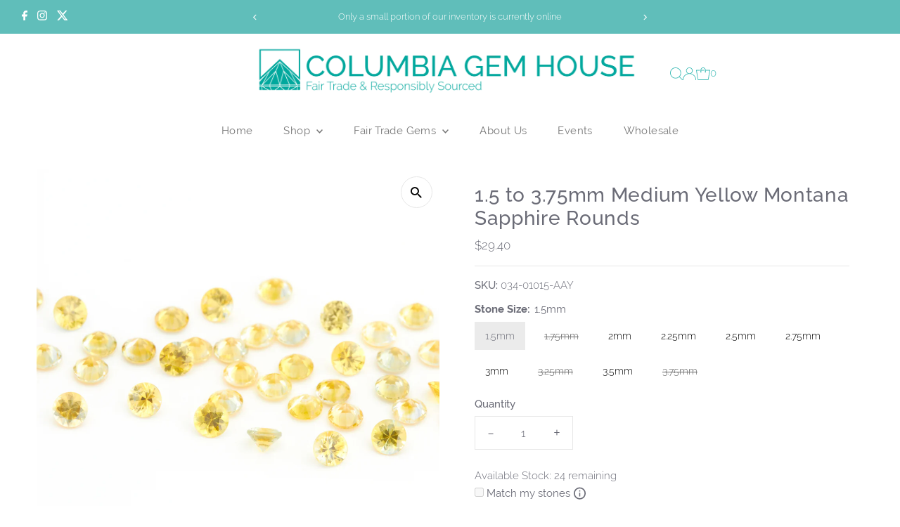

--- FILE ---
content_type: text/javascript; charset=utf-8
request_url: https://columbiagemhouse.com/products/1-5-to-3-75mm-medium-yellow-montana-sapphire-rounds.js
body_size: 792
content:
{"id":6801895555225,"title":"1.5 to 3.75mm Medium Yellow Montana Sapphire Rounds","handle":"1-5-to-3-75mm-medium-yellow-montana-sapphire-rounds","description":"\u003cp\u003eMedium Yellow Montana Sapphire Round Melee available in the following sizes. Please click on the stone size option for pricing. Price listed is for each stone.\u003c\/p\u003e\n\u003cp\u003eTo learn more about the story behind this gem, visit the \u003ca href=\"https:\/\/columbiagemhouse.com\/pages\/montana-sapphires\" rel=\"noopener\" data-mce-fragment=\"1\" target=\"_blank\"\u003eMontana Sapphire Gem Facts Page.\u003c\/a\u003e\u003cbr\u003e\u003cbr\u003e1.5mm - 0.02 Avg carat weight \u003cbr\u003e1.75mm - 0.02 Avg carat weight\u003cbr\u003e2mm - 0.04 Avg carat weight\u003cbr\u003e2.25mm - 0.06 Avg carat weight\u003cbr\u003e2.5mm - 0.08 Avg carat weight\u003cbr\u003e2.75mm - 0.10 Avg carat weight\u003cbr\u003e3mm - 0.13 Avg carat weight\u003cbr\u003e3.25mm - 0.18 Avg carat weight\u003cbr\u003e3.5mm - 0.21 Avg carat weight\u003cbr\u003e3.75mm - 0.25 Avg carat weight\u003c\/p\u003e","published_at":"2023-05-16T14:51:36-07:00","created_at":"2021-05-26T21:35:16-07:00","vendor":"columbiagemhouse","type":"Faceted","tags":["Collection: Faceted","Collection: Fall Collection","Collection: Gemstones","Collection: Melee","Collection: Spring Collection","Collection: Summer Collection","New Arrivals"],"price":2940,"price_min":2940,"price_max":20700,"available":true,"price_varies":true,"compare_at_price":null,"compare_at_price_min":0,"compare_at_price_max":0,"compare_at_price_varies":false,"variants":[{"id":40188479996057,"title":"1.5mm","option1":"1.5mm","option2":null,"option3":null,"sku":"034-01015-AAY","requires_shipping":true,"taxable":true,"featured_image":null,"available":true,"name":"1.5 to 3.75mm Medium Yellow Montana Sapphire Rounds - 1.5mm","public_title":"1.5mm","options":["1.5mm"],"price":2940,"weight":0,"compare_at_price":null,"inventory_management":"shopify","barcode":"","requires_selling_plan":false,"selling_plan_allocations":[]},{"id":41026719023257,"title":"1.75mm","option1":"1.75mm","option2":null,"option3":null,"sku":"034-01017-AAY","requires_shipping":true,"taxable":true,"featured_image":null,"available":false,"name":"1.5 to 3.75mm Medium Yellow Montana Sapphire Rounds - 1.75mm","public_title":"1.75mm","options":["1.75mm"],"price":3150,"weight":0,"compare_at_price":null,"inventory_management":"shopify","barcode":"","requires_selling_plan":false,"selling_plan_allocations":[]},{"id":41026724266137,"title":"2mm","option1":"2mm","option2":null,"option3":null,"sku":"034-01020-AAY","requires_shipping":true,"taxable":true,"featured_image":null,"available":true,"name":"1.5 to 3.75mm Medium Yellow Montana Sapphire Rounds - 2mm","public_title":"2mm","options":["2mm"],"price":3600,"weight":0,"compare_at_price":null,"inventory_management":"shopify","barcode":"","requires_selling_plan":false,"selling_plan_allocations":[]},{"id":41026730066073,"title":"2.25mm","option1":"2.25mm","option2":null,"option3":null,"sku":"034-01022-AAY","requires_shipping":true,"taxable":true,"featured_image":null,"available":true,"name":"1.5 to 3.75mm Medium Yellow Montana Sapphire Rounds - 2.25mm","public_title":"2.25mm","options":["2.25mm"],"price":4050,"weight":0,"compare_at_price":null,"inventory_management":"shopify","barcode":"","requires_selling_plan":false,"selling_plan_allocations":[]},{"id":41026732458137,"title":"2.5mm","option1":"2.5mm","option2":null,"option3":null,"sku":"034-01025-AAY","requires_shipping":true,"taxable":true,"featured_image":null,"available":true,"name":"1.5 to 3.75mm Medium Yellow Montana Sapphire Rounds - 2.5mm","public_title":"2.5mm","options":["2.5mm"],"price":5400,"weight":0,"compare_at_price":null,"inventory_management":"shopify","barcode":"","requires_selling_plan":false,"selling_plan_allocations":[]},{"id":41026736619673,"title":"2.75mm","option1":"2.75mm","option2":null,"option3":null,"sku":"034-01027-AAY","requires_shipping":true,"taxable":true,"featured_image":null,"available":true,"name":"1.5 to 3.75mm Medium Yellow Montana Sapphire Rounds - 2.75mm","public_title":"2.75mm","options":["2.75mm"],"price":6750,"weight":0,"compare_at_price":null,"inventory_management":"shopify","barcode":"","requires_selling_plan":false,"selling_plan_allocations":[]},{"id":42894494400749,"title":"3mm","option1":"3mm","option2":null,"option3":null,"sku":"034-01030-AAY","requires_shipping":true,"taxable":true,"featured_image":null,"available":true,"name":"1.5 to 3.75mm Medium Yellow Montana Sapphire Rounds - 3mm","public_title":"3mm","options":["3mm"],"price":8775,"weight":0,"compare_at_price":null,"inventory_management":"shopify","barcode":"","requires_selling_plan":false,"selling_plan_allocations":[]},{"id":42894494433517,"title":"3.25mm","option1":"3.25mm","option2":null,"option3":null,"sku":"034-01032-AAY","requires_shipping":true,"taxable":true,"featured_image":null,"available":false,"name":"1.5 to 3.75mm Medium Yellow Montana Sapphire Rounds - 3.25mm","public_title":"3.25mm","options":["3.25mm"],"price":15000,"weight":0,"compare_at_price":null,"inventory_management":"shopify","barcode":"","requires_selling_plan":false,"selling_plan_allocations":[]},{"id":42894494466285,"title":"3.5mm","option1":"3.5mm","option2":null,"option3":null,"sku":"034-01035-AAY","requires_shipping":true,"taxable":true,"featured_image":null,"available":true,"name":"1.5 to 3.75mm Medium Yellow Montana Sapphire Rounds - 3.5mm","public_title":"3.5mm","options":["3.5mm"],"price":17400,"weight":0,"compare_at_price":null,"inventory_management":"shopify","barcode":"","requires_selling_plan":false,"selling_plan_allocations":[]},{"id":42894494499053,"title":"3.75mm","option1":"3.75mm","option2":null,"option3":null,"sku":"034-01037-AAY","requires_shipping":true,"taxable":true,"featured_image":null,"available":false,"name":"1.5 to 3.75mm Medium Yellow Montana Sapphire Rounds - 3.75mm","public_title":"3.75mm","options":["3.75mm"],"price":20700,"weight":0,"compare_at_price":null,"inventory_management":"shopify","barcode":"","requires_selling_plan":false,"selling_plan_allocations":[]}],"images":["\/\/cdn.shopify.com\/s\/files\/1\/0513\/2107\/7913\/files\/MT034-1030-AAY-s1_v5.jpg?v=1722897345"],"featured_image":"\/\/cdn.shopify.com\/s\/files\/1\/0513\/2107\/7913\/files\/MT034-1030-AAY-s1_v5.jpg?v=1722897345","options":[{"name":"Stone Size","position":1,"values":["1.5mm","1.75mm","2mm","2.25mm","2.5mm","2.75mm","3mm","3.25mm","3.5mm","3.75mm"]}],"url":"\/products\/1-5-to-3-75mm-medium-yellow-montana-sapphire-rounds","media":[{"alt":null,"id":33895024787693,"position":1,"preview_image":{"aspect_ratio":1.0,"height":1024,"width":1024,"src":"https:\/\/cdn.shopify.com\/s\/files\/1\/0513\/2107\/7913\/files\/MT034-1030-AAY-s1_v5.jpg?v=1722897345"},"aspect_ratio":1.0,"height":1024,"media_type":"image","src":"https:\/\/cdn.shopify.com\/s\/files\/1\/0513\/2107\/7913\/files\/MT034-1030-AAY-s1_v5.jpg?v=1722897345","width":1024}],"requires_selling_plan":false,"selling_plan_groups":[]}